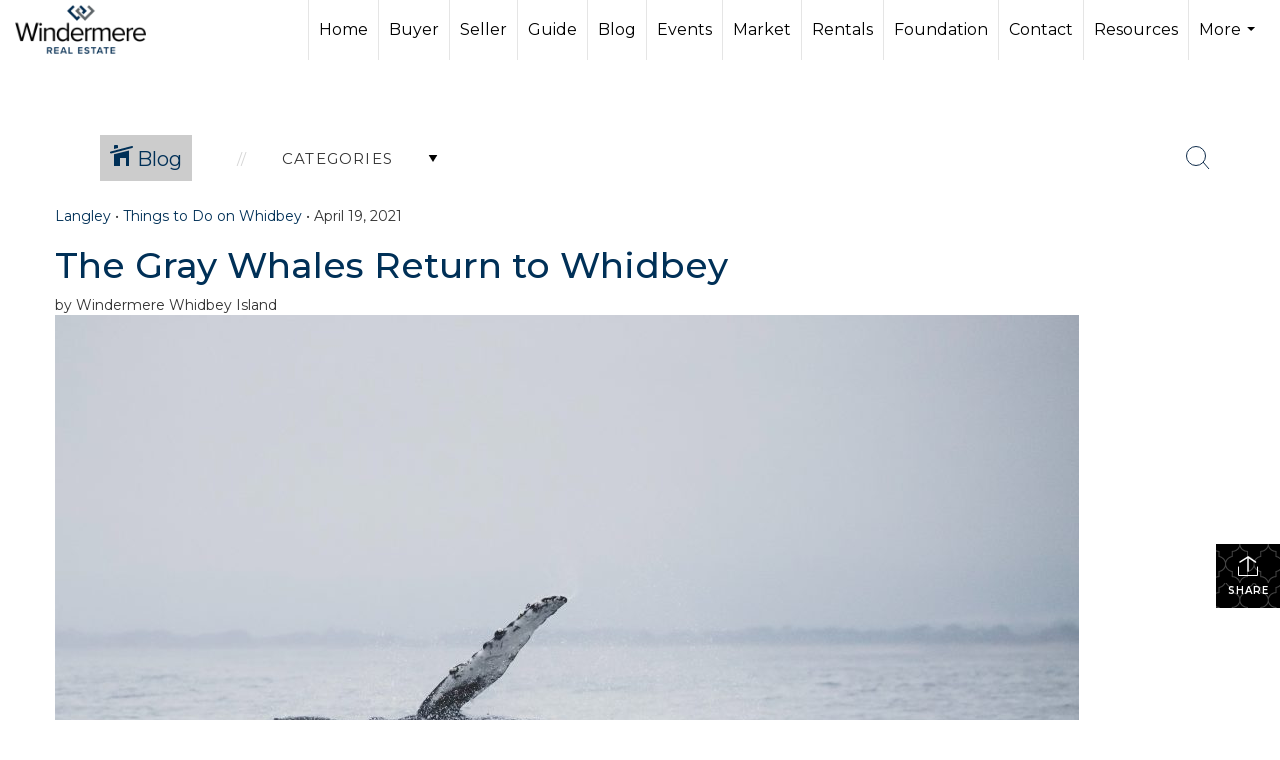

--- FILE ---
content_type: text/html; charset=utf-8
request_url: https://www.google.com/recaptcha/api2/anchor?ar=1&k=6LdmtrYUAAAAAAHk0DIYZUZov8ZzYGbtAIozmHtV&co=aHR0cHM6Ly93aW5kZXJtZXJld2hpZGJleWlzbGFuZC5jb206NDQz&hl=en&v=PoyoqOPhxBO7pBk68S4YbpHZ&size=invisible&anchor-ms=20000&execute-ms=30000&cb=gg40ex9mq0fp
body_size: 48650
content:
<!DOCTYPE HTML><html dir="ltr" lang="en"><head><meta http-equiv="Content-Type" content="text/html; charset=UTF-8">
<meta http-equiv="X-UA-Compatible" content="IE=edge">
<title>reCAPTCHA</title>
<style type="text/css">
/* cyrillic-ext */
@font-face {
  font-family: 'Roboto';
  font-style: normal;
  font-weight: 400;
  font-stretch: 100%;
  src: url(//fonts.gstatic.com/s/roboto/v48/KFO7CnqEu92Fr1ME7kSn66aGLdTylUAMa3GUBHMdazTgWw.woff2) format('woff2');
  unicode-range: U+0460-052F, U+1C80-1C8A, U+20B4, U+2DE0-2DFF, U+A640-A69F, U+FE2E-FE2F;
}
/* cyrillic */
@font-face {
  font-family: 'Roboto';
  font-style: normal;
  font-weight: 400;
  font-stretch: 100%;
  src: url(//fonts.gstatic.com/s/roboto/v48/KFO7CnqEu92Fr1ME7kSn66aGLdTylUAMa3iUBHMdazTgWw.woff2) format('woff2');
  unicode-range: U+0301, U+0400-045F, U+0490-0491, U+04B0-04B1, U+2116;
}
/* greek-ext */
@font-face {
  font-family: 'Roboto';
  font-style: normal;
  font-weight: 400;
  font-stretch: 100%;
  src: url(//fonts.gstatic.com/s/roboto/v48/KFO7CnqEu92Fr1ME7kSn66aGLdTylUAMa3CUBHMdazTgWw.woff2) format('woff2');
  unicode-range: U+1F00-1FFF;
}
/* greek */
@font-face {
  font-family: 'Roboto';
  font-style: normal;
  font-weight: 400;
  font-stretch: 100%;
  src: url(//fonts.gstatic.com/s/roboto/v48/KFO7CnqEu92Fr1ME7kSn66aGLdTylUAMa3-UBHMdazTgWw.woff2) format('woff2');
  unicode-range: U+0370-0377, U+037A-037F, U+0384-038A, U+038C, U+038E-03A1, U+03A3-03FF;
}
/* math */
@font-face {
  font-family: 'Roboto';
  font-style: normal;
  font-weight: 400;
  font-stretch: 100%;
  src: url(//fonts.gstatic.com/s/roboto/v48/KFO7CnqEu92Fr1ME7kSn66aGLdTylUAMawCUBHMdazTgWw.woff2) format('woff2');
  unicode-range: U+0302-0303, U+0305, U+0307-0308, U+0310, U+0312, U+0315, U+031A, U+0326-0327, U+032C, U+032F-0330, U+0332-0333, U+0338, U+033A, U+0346, U+034D, U+0391-03A1, U+03A3-03A9, U+03B1-03C9, U+03D1, U+03D5-03D6, U+03F0-03F1, U+03F4-03F5, U+2016-2017, U+2034-2038, U+203C, U+2040, U+2043, U+2047, U+2050, U+2057, U+205F, U+2070-2071, U+2074-208E, U+2090-209C, U+20D0-20DC, U+20E1, U+20E5-20EF, U+2100-2112, U+2114-2115, U+2117-2121, U+2123-214F, U+2190, U+2192, U+2194-21AE, U+21B0-21E5, U+21F1-21F2, U+21F4-2211, U+2213-2214, U+2216-22FF, U+2308-230B, U+2310, U+2319, U+231C-2321, U+2336-237A, U+237C, U+2395, U+239B-23B7, U+23D0, U+23DC-23E1, U+2474-2475, U+25AF, U+25B3, U+25B7, U+25BD, U+25C1, U+25CA, U+25CC, U+25FB, U+266D-266F, U+27C0-27FF, U+2900-2AFF, U+2B0E-2B11, U+2B30-2B4C, U+2BFE, U+3030, U+FF5B, U+FF5D, U+1D400-1D7FF, U+1EE00-1EEFF;
}
/* symbols */
@font-face {
  font-family: 'Roboto';
  font-style: normal;
  font-weight: 400;
  font-stretch: 100%;
  src: url(//fonts.gstatic.com/s/roboto/v48/KFO7CnqEu92Fr1ME7kSn66aGLdTylUAMaxKUBHMdazTgWw.woff2) format('woff2');
  unicode-range: U+0001-000C, U+000E-001F, U+007F-009F, U+20DD-20E0, U+20E2-20E4, U+2150-218F, U+2190, U+2192, U+2194-2199, U+21AF, U+21E6-21F0, U+21F3, U+2218-2219, U+2299, U+22C4-22C6, U+2300-243F, U+2440-244A, U+2460-24FF, U+25A0-27BF, U+2800-28FF, U+2921-2922, U+2981, U+29BF, U+29EB, U+2B00-2BFF, U+4DC0-4DFF, U+FFF9-FFFB, U+10140-1018E, U+10190-1019C, U+101A0, U+101D0-101FD, U+102E0-102FB, U+10E60-10E7E, U+1D2C0-1D2D3, U+1D2E0-1D37F, U+1F000-1F0FF, U+1F100-1F1AD, U+1F1E6-1F1FF, U+1F30D-1F30F, U+1F315, U+1F31C, U+1F31E, U+1F320-1F32C, U+1F336, U+1F378, U+1F37D, U+1F382, U+1F393-1F39F, U+1F3A7-1F3A8, U+1F3AC-1F3AF, U+1F3C2, U+1F3C4-1F3C6, U+1F3CA-1F3CE, U+1F3D4-1F3E0, U+1F3ED, U+1F3F1-1F3F3, U+1F3F5-1F3F7, U+1F408, U+1F415, U+1F41F, U+1F426, U+1F43F, U+1F441-1F442, U+1F444, U+1F446-1F449, U+1F44C-1F44E, U+1F453, U+1F46A, U+1F47D, U+1F4A3, U+1F4B0, U+1F4B3, U+1F4B9, U+1F4BB, U+1F4BF, U+1F4C8-1F4CB, U+1F4D6, U+1F4DA, U+1F4DF, U+1F4E3-1F4E6, U+1F4EA-1F4ED, U+1F4F7, U+1F4F9-1F4FB, U+1F4FD-1F4FE, U+1F503, U+1F507-1F50B, U+1F50D, U+1F512-1F513, U+1F53E-1F54A, U+1F54F-1F5FA, U+1F610, U+1F650-1F67F, U+1F687, U+1F68D, U+1F691, U+1F694, U+1F698, U+1F6AD, U+1F6B2, U+1F6B9-1F6BA, U+1F6BC, U+1F6C6-1F6CF, U+1F6D3-1F6D7, U+1F6E0-1F6EA, U+1F6F0-1F6F3, U+1F6F7-1F6FC, U+1F700-1F7FF, U+1F800-1F80B, U+1F810-1F847, U+1F850-1F859, U+1F860-1F887, U+1F890-1F8AD, U+1F8B0-1F8BB, U+1F8C0-1F8C1, U+1F900-1F90B, U+1F93B, U+1F946, U+1F984, U+1F996, U+1F9E9, U+1FA00-1FA6F, U+1FA70-1FA7C, U+1FA80-1FA89, U+1FA8F-1FAC6, U+1FACE-1FADC, U+1FADF-1FAE9, U+1FAF0-1FAF8, U+1FB00-1FBFF;
}
/* vietnamese */
@font-face {
  font-family: 'Roboto';
  font-style: normal;
  font-weight: 400;
  font-stretch: 100%;
  src: url(//fonts.gstatic.com/s/roboto/v48/KFO7CnqEu92Fr1ME7kSn66aGLdTylUAMa3OUBHMdazTgWw.woff2) format('woff2');
  unicode-range: U+0102-0103, U+0110-0111, U+0128-0129, U+0168-0169, U+01A0-01A1, U+01AF-01B0, U+0300-0301, U+0303-0304, U+0308-0309, U+0323, U+0329, U+1EA0-1EF9, U+20AB;
}
/* latin-ext */
@font-face {
  font-family: 'Roboto';
  font-style: normal;
  font-weight: 400;
  font-stretch: 100%;
  src: url(//fonts.gstatic.com/s/roboto/v48/KFO7CnqEu92Fr1ME7kSn66aGLdTylUAMa3KUBHMdazTgWw.woff2) format('woff2');
  unicode-range: U+0100-02BA, U+02BD-02C5, U+02C7-02CC, U+02CE-02D7, U+02DD-02FF, U+0304, U+0308, U+0329, U+1D00-1DBF, U+1E00-1E9F, U+1EF2-1EFF, U+2020, U+20A0-20AB, U+20AD-20C0, U+2113, U+2C60-2C7F, U+A720-A7FF;
}
/* latin */
@font-face {
  font-family: 'Roboto';
  font-style: normal;
  font-weight: 400;
  font-stretch: 100%;
  src: url(//fonts.gstatic.com/s/roboto/v48/KFO7CnqEu92Fr1ME7kSn66aGLdTylUAMa3yUBHMdazQ.woff2) format('woff2');
  unicode-range: U+0000-00FF, U+0131, U+0152-0153, U+02BB-02BC, U+02C6, U+02DA, U+02DC, U+0304, U+0308, U+0329, U+2000-206F, U+20AC, U+2122, U+2191, U+2193, U+2212, U+2215, U+FEFF, U+FFFD;
}
/* cyrillic-ext */
@font-face {
  font-family: 'Roboto';
  font-style: normal;
  font-weight: 500;
  font-stretch: 100%;
  src: url(//fonts.gstatic.com/s/roboto/v48/KFO7CnqEu92Fr1ME7kSn66aGLdTylUAMa3GUBHMdazTgWw.woff2) format('woff2');
  unicode-range: U+0460-052F, U+1C80-1C8A, U+20B4, U+2DE0-2DFF, U+A640-A69F, U+FE2E-FE2F;
}
/* cyrillic */
@font-face {
  font-family: 'Roboto';
  font-style: normal;
  font-weight: 500;
  font-stretch: 100%;
  src: url(//fonts.gstatic.com/s/roboto/v48/KFO7CnqEu92Fr1ME7kSn66aGLdTylUAMa3iUBHMdazTgWw.woff2) format('woff2');
  unicode-range: U+0301, U+0400-045F, U+0490-0491, U+04B0-04B1, U+2116;
}
/* greek-ext */
@font-face {
  font-family: 'Roboto';
  font-style: normal;
  font-weight: 500;
  font-stretch: 100%;
  src: url(//fonts.gstatic.com/s/roboto/v48/KFO7CnqEu92Fr1ME7kSn66aGLdTylUAMa3CUBHMdazTgWw.woff2) format('woff2');
  unicode-range: U+1F00-1FFF;
}
/* greek */
@font-face {
  font-family: 'Roboto';
  font-style: normal;
  font-weight: 500;
  font-stretch: 100%;
  src: url(//fonts.gstatic.com/s/roboto/v48/KFO7CnqEu92Fr1ME7kSn66aGLdTylUAMa3-UBHMdazTgWw.woff2) format('woff2');
  unicode-range: U+0370-0377, U+037A-037F, U+0384-038A, U+038C, U+038E-03A1, U+03A3-03FF;
}
/* math */
@font-face {
  font-family: 'Roboto';
  font-style: normal;
  font-weight: 500;
  font-stretch: 100%;
  src: url(//fonts.gstatic.com/s/roboto/v48/KFO7CnqEu92Fr1ME7kSn66aGLdTylUAMawCUBHMdazTgWw.woff2) format('woff2');
  unicode-range: U+0302-0303, U+0305, U+0307-0308, U+0310, U+0312, U+0315, U+031A, U+0326-0327, U+032C, U+032F-0330, U+0332-0333, U+0338, U+033A, U+0346, U+034D, U+0391-03A1, U+03A3-03A9, U+03B1-03C9, U+03D1, U+03D5-03D6, U+03F0-03F1, U+03F4-03F5, U+2016-2017, U+2034-2038, U+203C, U+2040, U+2043, U+2047, U+2050, U+2057, U+205F, U+2070-2071, U+2074-208E, U+2090-209C, U+20D0-20DC, U+20E1, U+20E5-20EF, U+2100-2112, U+2114-2115, U+2117-2121, U+2123-214F, U+2190, U+2192, U+2194-21AE, U+21B0-21E5, U+21F1-21F2, U+21F4-2211, U+2213-2214, U+2216-22FF, U+2308-230B, U+2310, U+2319, U+231C-2321, U+2336-237A, U+237C, U+2395, U+239B-23B7, U+23D0, U+23DC-23E1, U+2474-2475, U+25AF, U+25B3, U+25B7, U+25BD, U+25C1, U+25CA, U+25CC, U+25FB, U+266D-266F, U+27C0-27FF, U+2900-2AFF, U+2B0E-2B11, U+2B30-2B4C, U+2BFE, U+3030, U+FF5B, U+FF5D, U+1D400-1D7FF, U+1EE00-1EEFF;
}
/* symbols */
@font-face {
  font-family: 'Roboto';
  font-style: normal;
  font-weight: 500;
  font-stretch: 100%;
  src: url(//fonts.gstatic.com/s/roboto/v48/KFO7CnqEu92Fr1ME7kSn66aGLdTylUAMaxKUBHMdazTgWw.woff2) format('woff2');
  unicode-range: U+0001-000C, U+000E-001F, U+007F-009F, U+20DD-20E0, U+20E2-20E4, U+2150-218F, U+2190, U+2192, U+2194-2199, U+21AF, U+21E6-21F0, U+21F3, U+2218-2219, U+2299, U+22C4-22C6, U+2300-243F, U+2440-244A, U+2460-24FF, U+25A0-27BF, U+2800-28FF, U+2921-2922, U+2981, U+29BF, U+29EB, U+2B00-2BFF, U+4DC0-4DFF, U+FFF9-FFFB, U+10140-1018E, U+10190-1019C, U+101A0, U+101D0-101FD, U+102E0-102FB, U+10E60-10E7E, U+1D2C0-1D2D3, U+1D2E0-1D37F, U+1F000-1F0FF, U+1F100-1F1AD, U+1F1E6-1F1FF, U+1F30D-1F30F, U+1F315, U+1F31C, U+1F31E, U+1F320-1F32C, U+1F336, U+1F378, U+1F37D, U+1F382, U+1F393-1F39F, U+1F3A7-1F3A8, U+1F3AC-1F3AF, U+1F3C2, U+1F3C4-1F3C6, U+1F3CA-1F3CE, U+1F3D4-1F3E0, U+1F3ED, U+1F3F1-1F3F3, U+1F3F5-1F3F7, U+1F408, U+1F415, U+1F41F, U+1F426, U+1F43F, U+1F441-1F442, U+1F444, U+1F446-1F449, U+1F44C-1F44E, U+1F453, U+1F46A, U+1F47D, U+1F4A3, U+1F4B0, U+1F4B3, U+1F4B9, U+1F4BB, U+1F4BF, U+1F4C8-1F4CB, U+1F4D6, U+1F4DA, U+1F4DF, U+1F4E3-1F4E6, U+1F4EA-1F4ED, U+1F4F7, U+1F4F9-1F4FB, U+1F4FD-1F4FE, U+1F503, U+1F507-1F50B, U+1F50D, U+1F512-1F513, U+1F53E-1F54A, U+1F54F-1F5FA, U+1F610, U+1F650-1F67F, U+1F687, U+1F68D, U+1F691, U+1F694, U+1F698, U+1F6AD, U+1F6B2, U+1F6B9-1F6BA, U+1F6BC, U+1F6C6-1F6CF, U+1F6D3-1F6D7, U+1F6E0-1F6EA, U+1F6F0-1F6F3, U+1F6F7-1F6FC, U+1F700-1F7FF, U+1F800-1F80B, U+1F810-1F847, U+1F850-1F859, U+1F860-1F887, U+1F890-1F8AD, U+1F8B0-1F8BB, U+1F8C0-1F8C1, U+1F900-1F90B, U+1F93B, U+1F946, U+1F984, U+1F996, U+1F9E9, U+1FA00-1FA6F, U+1FA70-1FA7C, U+1FA80-1FA89, U+1FA8F-1FAC6, U+1FACE-1FADC, U+1FADF-1FAE9, U+1FAF0-1FAF8, U+1FB00-1FBFF;
}
/* vietnamese */
@font-face {
  font-family: 'Roboto';
  font-style: normal;
  font-weight: 500;
  font-stretch: 100%;
  src: url(//fonts.gstatic.com/s/roboto/v48/KFO7CnqEu92Fr1ME7kSn66aGLdTylUAMa3OUBHMdazTgWw.woff2) format('woff2');
  unicode-range: U+0102-0103, U+0110-0111, U+0128-0129, U+0168-0169, U+01A0-01A1, U+01AF-01B0, U+0300-0301, U+0303-0304, U+0308-0309, U+0323, U+0329, U+1EA0-1EF9, U+20AB;
}
/* latin-ext */
@font-face {
  font-family: 'Roboto';
  font-style: normal;
  font-weight: 500;
  font-stretch: 100%;
  src: url(//fonts.gstatic.com/s/roboto/v48/KFO7CnqEu92Fr1ME7kSn66aGLdTylUAMa3KUBHMdazTgWw.woff2) format('woff2');
  unicode-range: U+0100-02BA, U+02BD-02C5, U+02C7-02CC, U+02CE-02D7, U+02DD-02FF, U+0304, U+0308, U+0329, U+1D00-1DBF, U+1E00-1E9F, U+1EF2-1EFF, U+2020, U+20A0-20AB, U+20AD-20C0, U+2113, U+2C60-2C7F, U+A720-A7FF;
}
/* latin */
@font-face {
  font-family: 'Roboto';
  font-style: normal;
  font-weight: 500;
  font-stretch: 100%;
  src: url(//fonts.gstatic.com/s/roboto/v48/KFO7CnqEu92Fr1ME7kSn66aGLdTylUAMa3yUBHMdazQ.woff2) format('woff2');
  unicode-range: U+0000-00FF, U+0131, U+0152-0153, U+02BB-02BC, U+02C6, U+02DA, U+02DC, U+0304, U+0308, U+0329, U+2000-206F, U+20AC, U+2122, U+2191, U+2193, U+2212, U+2215, U+FEFF, U+FFFD;
}
/* cyrillic-ext */
@font-face {
  font-family: 'Roboto';
  font-style: normal;
  font-weight: 900;
  font-stretch: 100%;
  src: url(//fonts.gstatic.com/s/roboto/v48/KFO7CnqEu92Fr1ME7kSn66aGLdTylUAMa3GUBHMdazTgWw.woff2) format('woff2');
  unicode-range: U+0460-052F, U+1C80-1C8A, U+20B4, U+2DE0-2DFF, U+A640-A69F, U+FE2E-FE2F;
}
/* cyrillic */
@font-face {
  font-family: 'Roboto';
  font-style: normal;
  font-weight: 900;
  font-stretch: 100%;
  src: url(//fonts.gstatic.com/s/roboto/v48/KFO7CnqEu92Fr1ME7kSn66aGLdTylUAMa3iUBHMdazTgWw.woff2) format('woff2');
  unicode-range: U+0301, U+0400-045F, U+0490-0491, U+04B0-04B1, U+2116;
}
/* greek-ext */
@font-face {
  font-family: 'Roboto';
  font-style: normal;
  font-weight: 900;
  font-stretch: 100%;
  src: url(//fonts.gstatic.com/s/roboto/v48/KFO7CnqEu92Fr1ME7kSn66aGLdTylUAMa3CUBHMdazTgWw.woff2) format('woff2');
  unicode-range: U+1F00-1FFF;
}
/* greek */
@font-face {
  font-family: 'Roboto';
  font-style: normal;
  font-weight: 900;
  font-stretch: 100%;
  src: url(//fonts.gstatic.com/s/roboto/v48/KFO7CnqEu92Fr1ME7kSn66aGLdTylUAMa3-UBHMdazTgWw.woff2) format('woff2');
  unicode-range: U+0370-0377, U+037A-037F, U+0384-038A, U+038C, U+038E-03A1, U+03A3-03FF;
}
/* math */
@font-face {
  font-family: 'Roboto';
  font-style: normal;
  font-weight: 900;
  font-stretch: 100%;
  src: url(//fonts.gstatic.com/s/roboto/v48/KFO7CnqEu92Fr1ME7kSn66aGLdTylUAMawCUBHMdazTgWw.woff2) format('woff2');
  unicode-range: U+0302-0303, U+0305, U+0307-0308, U+0310, U+0312, U+0315, U+031A, U+0326-0327, U+032C, U+032F-0330, U+0332-0333, U+0338, U+033A, U+0346, U+034D, U+0391-03A1, U+03A3-03A9, U+03B1-03C9, U+03D1, U+03D5-03D6, U+03F0-03F1, U+03F4-03F5, U+2016-2017, U+2034-2038, U+203C, U+2040, U+2043, U+2047, U+2050, U+2057, U+205F, U+2070-2071, U+2074-208E, U+2090-209C, U+20D0-20DC, U+20E1, U+20E5-20EF, U+2100-2112, U+2114-2115, U+2117-2121, U+2123-214F, U+2190, U+2192, U+2194-21AE, U+21B0-21E5, U+21F1-21F2, U+21F4-2211, U+2213-2214, U+2216-22FF, U+2308-230B, U+2310, U+2319, U+231C-2321, U+2336-237A, U+237C, U+2395, U+239B-23B7, U+23D0, U+23DC-23E1, U+2474-2475, U+25AF, U+25B3, U+25B7, U+25BD, U+25C1, U+25CA, U+25CC, U+25FB, U+266D-266F, U+27C0-27FF, U+2900-2AFF, U+2B0E-2B11, U+2B30-2B4C, U+2BFE, U+3030, U+FF5B, U+FF5D, U+1D400-1D7FF, U+1EE00-1EEFF;
}
/* symbols */
@font-face {
  font-family: 'Roboto';
  font-style: normal;
  font-weight: 900;
  font-stretch: 100%;
  src: url(//fonts.gstatic.com/s/roboto/v48/KFO7CnqEu92Fr1ME7kSn66aGLdTylUAMaxKUBHMdazTgWw.woff2) format('woff2');
  unicode-range: U+0001-000C, U+000E-001F, U+007F-009F, U+20DD-20E0, U+20E2-20E4, U+2150-218F, U+2190, U+2192, U+2194-2199, U+21AF, U+21E6-21F0, U+21F3, U+2218-2219, U+2299, U+22C4-22C6, U+2300-243F, U+2440-244A, U+2460-24FF, U+25A0-27BF, U+2800-28FF, U+2921-2922, U+2981, U+29BF, U+29EB, U+2B00-2BFF, U+4DC0-4DFF, U+FFF9-FFFB, U+10140-1018E, U+10190-1019C, U+101A0, U+101D0-101FD, U+102E0-102FB, U+10E60-10E7E, U+1D2C0-1D2D3, U+1D2E0-1D37F, U+1F000-1F0FF, U+1F100-1F1AD, U+1F1E6-1F1FF, U+1F30D-1F30F, U+1F315, U+1F31C, U+1F31E, U+1F320-1F32C, U+1F336, U+1F378, U+1F37D, U+1F382, U+1F393-1F39F, U+1F3A7-1F3A8, U+1F3AC-1F3AF, U+1F3C2, U+1F3C4-1F3C6, U+1F3CA-1F3CE, U+1F3D4-1F3E0, U+1F3ED, U+1F3F1-1F3F3, U+1F3F5-1F3F7, U+1F408, U+1F415, U+1F41F, U+1F426, U+1F43F, U+1F441-1F442, U+1F444, U+1F446-1F449, U+1F44C-1F44E, U+1F453, U+1F46A, U+1F47D, U+1F4A3, U+1F4B0, U+1F4B3, U+1F4B9, U+1F4BB, U+1F4BF, U+1F4C8-1F4CB, U+1F4D6, U+1F4DA, U+1F4DF, U+1F4E3-1F4E6, U+1F4EA-1F4ED, U+1F4F7, U+1F4F9-1F4FB, U+1F4FD-1F4FE, U+1F503, U+1F507-1F50B, U+1F50D, U+1F512-1F513, U+1F53E-1F54A, U+1F54F-1F5FA, U+1F610, U+1F650-1F67F, U+1F687, U+1F68D, U+1F691, U+1F694, U+1F698, U+1F6AD, U+1F6B2, U+1F6B9-1F6BA, U+1F6BC, U+1F6C6-1F6CF, U+1F6D3-1F6D7, U+1F6E0-1F6EA, U+1F6F0-1F6F3, U+1F6F7-1F6FC, U+1F700-1F7FF, U+1F800-1F80B, U+1F810-1F847, U+1F850-1F859, U+1F860-1F887, U+1F890-1F8AD, U+1F8B0-1F8BB, U+1F8C0-1F8C1, U+1F900-1F90B, U+1F93B, U+1F946, U+1F984, U+1F996, U+1F9E9, U+1FA00-1FA6F, U+1FA70-1FA7C, U+1FA80-1FA89, U+1FA8F-1FAC6, U+1FACE-1FADC, U+1FADF-1FAE9, U+1FAF0-1FAF8, U+1FB00-1FBFF;
}
/* vietnamese */
@font-face {
  font-family: 'Roboto';
  font-style: normal;
  font-weight: 900;
  font-stretch: 100%;
  src: url(//fonts.gstatic.com/s/roboto/v48/KFO7CnqEu92Fr1ME7kSn66aGLdTylUAMa3OUBHMdazTgWw.woff2) format('woff2');
  unicode-range: U+0102-0103, U+0110-0111, U+0128-0129, U+0168-0169, U+01A0-01A1, U+01AF-01B0, U+0300-0301, U+0303-0304, U+0308-0309, U+0323, U+0329, U+1EA0-1EF9, U+20AB;
}
/* latin-ext */
@font-face {
  font-family: 'Roboto';
  font-style: normal;
  font-weight: 900;
  font-stretch: 100%;
  src: url(//fonts.gstatic.com/s/roboto/v48/KFO7CnqEu92Fr1ME7kSn66aGLdTylUAMa3KUBHMdazTgWw.woff2) format('woff2');
  unicode-range: U+0100-02BA, U+02BD-02C5, U+02C7-02CC, U+02CE-02D7, U+02DD-02FF, U+0304, U+0308, U+0329, U+1D00-1DBF, U+1E00-1E9F, U+1EF2-1EFF, U+2020, U+20A0-20AB, U+20AD-20C0, U+2113, U+2C60-2C7F, U+A720-A7FF;
}
/* latin */
@font-face {
  font-family: 'Roboto';
  font-style: normal;
  font-weight: 900;
  font-stretch: 100%;
  src: url(//fonts.gstatic.com/s/roboto/v48/KFO7CnqEu92Fr1ME7kSn66aGLdTylUAMa3yUBHMdazQ.woff2) format('woff2');
  unicode-range: U+0000-00FF, U+0131, U+0152-0153, U+02BB-02BC, U+02C6, U+02DA, U+02DC, U+0304, U+0308, U+0329, U+2000-206F, U+20AC, U+2122, U+2191, U+2193, U+2212, U+2215, U+FEFF, U+FFFD;
}

</style>
<link rel="stylesheet" type="text/css" href="https://www.gstatic.com/recaptcha/releases/PoyoqOPhxBO7pBk68S4YbpHZ/styles__ltr.css">
<script nonce="yPdzo2lCRuMLea_kyysTLQ" type="text/javascript">window['__recaptcha_api'] = 'https://www.google.com/recaptcha/api2/';</script>
<script type="text/javascript" src="https://www.gstatic.com/recaptcha/releases/PoyoqOPhxBO7pBk68S4YbpHZ/recaptcha__en.js" nonce="yPdzo2lCRuMLea_kyysTLQ">
      
    </script></head>
<body><div id="rc-anchor-alert" class="rc-anchor-alert"></div>
<input type="hidden" id="recaptcha-token" value="[base64]">
<script type="text/javascript" nonce="yPdzo2lCRuMLea_kyysTLQ">
      recaptcha.anchor.Main.init("[\x22ainput\x22,[\x22bgdata\x22,\x22\x22,\[base64]/[base64]/[base64]/KE4oMTI0LHYsdi5HKSxMWihsLHYpKTpOKDEyNCx2LGwpLFYpLHYpLFQpKSxGKDE3MSx2KX0scjc9ZnVuY3Rpb24obCl7cmV0dXJuIGx9LEM9ZnVuY3Rpb24obCxWLHYpe04odixsLFYpLFZbYWtdPTI3OTZ9LG49ZnVuY3Rpb24obCxWKXtWLlg9KChWLlg/[base64]/[base64]/[base64]/[base64]/[base64]/[base64]/[base64]/[base64]/[base64]/[base64]/[base64]\\u003d\x22,\[base64]\\u003d\\u003d\x22,\x22wpoUeMKKM0deNsOVCMKIVMK9wqxZwpxpfcODDnNVwoXCmcOIwp/DojhzW33CmxZpOsKJVnnCj1fDvFTCuMK8QcOsw4/CjcOaZ8O/e0zCosOWwrRZw74IaMO2woXDuDXCjcKncAFiwo4Bwr3CtBzDrijCgQsfwrNBKQ/CrcOHwqrDtMKebcOIwqbCth3DvCJ9bwTCvhsNa1pwwr3CpcOEJMKGw6Ycw7nCvHnCtMOREVTCq8OGwobCnFgnw69DwrPCslPDpMORwqI/wogyBiXDnjfCm8K/w5Egw5TCo8K9wr7ChcK+GBg2wr3DlgJhG1PCv8K9N8OSIsKhwpl8WMK0BsKTwr8ED2phEDtuwp7DoljCkWQMAMOvdmHDg8KiOkDCk8KoKcOgw6ppHE/Cpj5seB7DqHBkwrNKwofDr00mw5QULMKhTl4XD8OXw4QpwrJMWh50GMO/[base64]/G8KFKiDCv159wqM0asKPE8KywrQTw4vDv8O4dcOeMcOQD2kqw7/DscKDWVV1XcKAwqESwp/DvyDDpH/[base64]/ClsKjVcK3OMOxRsOiwq4Yw63DgXRKw6A3XMOQw4LDi8OLdhYyw7PClMO7fMKjY143wrt8asOOwq5iHsKjFMOWwqAfw5zCqmERL8KPJMKqPn/DlMOcZcO8w77CogErLn93OFgmOA0sw6rDqB1hZsOqw4vDi8OGw7DDrMOIa8ObwqvDscOiw5bDiRJueMO5dwjDq8Orw4gAw5/DusOyMMKOZwXDkzzConRjw4PCo8KDw7B2D3EqH8OTKFzCiMOTw7/[base64]/[base64]/CmsK/woBpC8O+wo3Dh8KAEj7CqVLDncOLRsOMJcOYwrXDrsKiVhJbf1LCm3YNE8O5VcKXaXoUVWsWw6t1wqvCk8OieDswGcK+wqrDgMKbL8O5wpnDmsKWJUfDlGFVw44WL2Fww5paw4rDo8K/[base64]/Ch0PDsnEpLhXDmcOKw5MDw6TDqGrCqsO/U8KnG8Kcw6bDh8Oew7JQwrTChx7Ct8Kdw6/CiEPCv8OoBMOzPsOUQC7CrMK4UsK6EHx2woZkw4PDsnjDv8O6w4JswpIGe3Ncw5zDiMOdw4nDq8OdwpzDuMKEw6oWwqZFE8KfZsOzw5/CisKow5PDmsKCwqEdw57DqA1oS0QHfMOUw5UZw4DClnLDkDnDicO3wrjDkjnCoMOswrBQw6nDvmHDhiw9w4Z/JsKHSsKdUmnDpMKMwqg6HcKnaQc+PcKTwrx8w7XCvH7DlcOOw5gICkoNw6k2b2xgw595V8OUGUXDmsKDZ0jCnsK8KMKdFTPCgSzCusOWw6nCi8K5LS5Zw593wq1HG1lCB8OIOMKawo3CsMOeC0fDucOhwpUJwq4Zw4Z/wp3Cn8K8TMO9w6zDukLCn0LChsK2CMKAMxoEw4bDgcKTwrDCjBtiw6/CjsKnw4ocMcOXN8OeDsO6AC5YR8Ohw4XCp2gOS8OpblgCdSXCi0XDlcKnOmRFw5vDjkJ0woReMAzDhwJhw4rCvwjCqws2aHYRw4LCk14nc8OWwrtXwp/DiRlYw7jDmgktSMOjU8OMEcKrG8KAYn7Dpgd5w7vCoTvDuhNjZsKRw7ULw4/DhsOZVcKPHiPDlsK3S8Ome8O5w7DDrMKpaTJDV8Kqw4XCn1rDiCFXwoNsQcK4w4fDt8OeGTxdfMOHw6fCrXsSccOyw5TCo3zDnsOcw7xHeUN9wrXDuEvCksOgwqd6worDosKUwq/Don5fcXbClMKxEsKkwpfDscK5wrU5w4DDtsK/P2jDlcKcex7DhsKYejfCqQDCgsObdwvCsTnDhcK4w4J8YcOMQMKCNsKeOx/DoMO2asO8FMOHbMKVwpjDr8KreRVRw4/DjMOfVkLDtcOeNcKoecOXwodkwotEasKMw5bDicOtbsOvLT7Cnl7Cs8OmwpAJw4V6w7Bww53CmH/Ds3XCrxLChBPDusOze8OWwo/[base64]/ClMOpIEwuwodHR8Kow6DCr8OBw7LCqsO9w6fDlcOTIsOqwqAowrHCg2bDrsOYZcO2T8OFUV3ChGFVwqY3fMO+w7LDrW1uw7gQHcKDUijDtcOtwp1GwpHCjDM3w5rCigBmw4zDq2Euwo8dwrp4Nk/DkcK+AsOtw6YWwoHCjcKlw7TCiGPDuMKlS8KuwrPCl8KmWMKlwqPCgzPCm8OqMlHCv04uWsKgwp7Cq8KucDBdw6IdwqEWQScESsOUw4bDqcK/[base64]/[base64]/[base64]/[base64]/Cj0vCtDfDn8KNZjjDixxDKw3DmMK0bwINSg/Dt8OzVjdVY8K5w5pVHcOiw57ClhfDiWFuw7osA0k9wpU7ZSDDtCPCkXHCvcOTwrHDgTQ7CXDCl1INw5XCgcKka09EOnHCtw0vZ8Orwo/ClRXDtyTCn8OLw63Dsg/Ckx7CkcOWwojCosKsEMO/w7hwAV0oZUPCsHjCgW5sw63DpcO9WhpnK8OYwo7CoB3CszdJwo/Dq3ROScKeAV/[base64]/Cqxxvw7LCu8KWwqtmaEZzwpLDgBvCpSViw6XDkV/Dsjdew6nDsg3Cl2kGw4XCpjnDnsOxKsODV8K4wrbCsRPCkcO5HcO/dl5OwozDsULCn8KIwr/Dm8OHQcOXwovDh1VFEMOZw6nDm8KZdcO9wqfCqMOjMcKOwrNSw5BSQBJAecO/[base64]/[base64]/DumbCvwZBbMOzw6pKIxAIwpDCvcObOknDsk0gOyJKbMOjfcKSwo/DjcOww7YwI8ONwrbDrsOVwqkuC0kyYcKTw7BzRcKKLx/Cn3/Dp1sLWcOZw4bChH4FaiMswrfDm0sswp3Dn1MVaiZeNMO+BCEfw47DtkTChMKPRcKAw7vCpmQIwoRxf1EPdj/CucOEw6lAwpbDpcOAI0tnRcKtRijCmUzDm8KrZR1JCmjDnMKICxItdBYBw6FCw7rDlybDrsKCB8O7fRXDscOJBjrDiMKDGiMzw5TCpk/DjcOCw6vDncKswoxow5fDqsKLYCDDkUnCjHgrwqkPwrPCoB1lw4vCoRnCmhhIw4rDjz0ZMsOVw7HCkCfCgWFpwpAaw7vChcK+w7NBIl1zEMK0AMKXHsOcwqZowrnCkcKowoEsDQMFHsKfHg4kOXASwpnDlCzClDNgRSUTw4TCryd1w5bCsWsdw4/CgyHDicKufMKlAH9IwrrCosKmw6PCk8OBw4LCvcOcw4XDksOcwpHCl1PClV0ww4AxwozDtH7Cv8OvG01xVxAqw6Y/O3Ziwr00I8OqI2RXTXHCrsKcw6PDjcK7wqtwwrUmwoNiW3/DhWLClcKEUz49wrVTW8O2VcKuwrEdasO9w5dyw69lXGU6w6x+w7MGXMKFHEHCtG7ClQV8wr/DgcOAwrnDn8KXw6XDjVrCrl7DtcOeU8K1w7rDhcKVBcKVwrHCsgxhw7YcPcKKwowFwptQw5HCrMKmMMKuwp5LwpUATTTDrsOuwoHDgx8Dw4/Cg8K7CsOQwqkawp/DvXrDqsK5woHCocKYLjzDhSXDl8Oxwro5wqbDp8KEwqFXw7oLAmfDlnbCn1zCmcO4HMK1w5oLCAvDjMODw7wNfxLDgMKQw4DDnSfCnsKcwoLDgsOAKFl0WMKcNA/CrsOkw68eKsKtw61Fwq4Xw7/[base64]/[base64]/DrxA4w40pw5JjRMKOEBTDgMKeRMKrwpnDisKTwr5lXDzCvHXDtmgbwpgvw5TCs8KOXXDDrMOvHmvDkMOgRMKiew/Cuy9ew7xMwp3CiTgWN8OYbhk1w4cEZMKYwrDDoUjCiAbDkDzCnMKIwrnDkMKHc8O3Wm0sw5xEUkxFbMKgeUnCpcOYE8KPw4BFKh/DuBcebEfDtMKnw64wasKQZi9Rw5x0wpcWw7E2w7/[base64]/w4p5KMOYbzk9cXwNV8KJRcOhwq46w5cnwotxQ8OYa8K9fcOEfXnCihVLw7NAwozCksKTbBRJK8KcwpYqb3nCsnDCggTCpCJcAn7CtwEfUsKyJcKPeUrClMKXwrfCnGHDkcOzw6FpdBEKwrpxw73CoGdAw6LDnEMEfyXDtcK4LTR1woZgwqR8w6/[base64]/CocOzwocRw7XDv8Ouw6PCnXXCpMOgw5kaMjvDicOWTjVlDcKdwp86w7p0IgtAwrkuwrxXeyPDixAvDcK5FsOTfcKdwpo/w7Y/wo7DpSJvXUrDnFkQw7dFDCNIL8KBw6jCsRQWeV/[base64]/DhcOxKcOQEnp9wrNpw6kiZVEswplRw7nDhRkawoNYWcKRwrjCicKrw41OZ8O+EhdDwrl2fMO+w4nClAnDqmN+Kz1+w6c8wo/DhsK2wpLDkMKyw6bDucKhUcOHwpzCp3cwPMKQT8Kcw71YwozDvsKMXnfDr8OzHA7CtsKhfMKqDGR5w5PCjxzDhGnDnsKfw5fDqsKkVlZvLsOKw4ogQAhYwonDsyczRMKTw6fCnMKgFW3DhRl6bzHCtyzDn8KfwqHCnwHCssKBw4XCrkXCgD/CqG8OWsKuNnw6A23DqSdWU20Mw7HCm8OjCWlGXhXCj8O6wqoHBnUeVEPCksOlwprDjMK1w7vDswPDgsOFwprCpQ0nw5vDr8OkwpHDtcOTFCHCm8KDwqoywrsOwr/DmsO8w4Qvw6h0AgBFFMO3CS/[base64]/DsH4Ow6LDj8KyNwM8w4TDoCrDkHIVwo96wqnDtU1rOg/CvjPDgRprdiHCiQ/DpgjCvhPCg1YOGScYJGrDt1w1VUxlwqFmRcKaf1cZHEjDs2ZLwoV5ZcO6e8OWV1tOScOlw4PCtUY+K8KyQsOjNMOUw5Y4w7tNw7DCqVA/wrNuwqXDhyfCkcOsCXHCqxgtw6PCu8OZwphnwq57w49OTMKgwolrwrbDj33Dvwk+fT0twrTCq8KOf8OpfMO9Y8O+w5vDsFnCgn7CjsKpV2kgQVbCvGV0NsKjKTViJcKrPMKCa00HMC0qCcK4w6QAw6RxwqHDpcKMOMOhwrs1w4fDr2V/w7pMc8OjwqUdR04vwoEubMO7w7ZxF8KlwpnDjcOsw5MAwqsywqp2fXYFcsOxwo8lEcKiwqLDr8OAw5B6J8OlJTMRw4kTHMK7w6vDigU0wo/DgkkhwqMWwpXDmMOnwo7ChMKMw6LDonwzwp3ChBQ6dCPClMKyw5IxElhtLGrCigrCl2x9wqhxwrjDiSF5wrTCrnfDmkjCk8KaQBrDvkDDrR07JDfCrMOzaGp5wqLDngvDl0jDiAxYwoTDkMOgwojDjxcnw6sxS8O5J8Oxw7rCq8OCUcOia8OmwojDpsKRLcO/[base64]/wqFQNVIBw6N6fsODwod6w5k8Xn4uw643eAfCmMOeJjp2w7jDuWjDksOEwoHCqsKTwqzDgMKGNcObRsKbwpUGK11vKyHCtsKxE8KIWsKtfcOzw6zCgwXDmTzDpAsBZEB6Q8KUcBDDsD/DnlnChMO+I8Otc8O4wowYCAzCocO4wpvCu8KYOsOowqNEwpnCgHbCkwIBBS1bw6vDt8O5w73DmcKgwopnwoBMHMKZBHzCucK0w6Y/w7LCkW7Cj2U8w47DhVFGfMKbw6nCr1pUwqQQJMKIw6xXInJyeAEeW8K6eiENRsOxwpUFTXc8w5p3wrHDssKON8OsworDiyTDlsOKLMKzw7IMbsKBwp1dwrkDJsO0bsO9EmrCjDHCiQbCucKIO8OLwqYCJ8Oow60/[base64]/[base64]/[base64]/CjMKiw68ScwVxwqLDgVzCgMKZentvWn3CkAnCkCUBPg9tw5/[base64]/DjEDDjMKqDmDDiRbCkyTDnhM4wrNcw55kw6PCizZdw7vDomMKw5jCpiTCiWjCsiLDlsKkw5Irw4rDpMKyPjHCiinDhBlCUX7DosOmw6vCjsOyJMOew659wpPCmg4pw4bCml9zScKMwoPCrMKkAcK9woRpw5/DmMObH8OGwqvCqgLDhMKMGWNeEz19w5rCoxDCjcK+wqV5w4LCkcKSwoTCucKvw5MGGyYYwrAuwr5VJAUSBcKCcUnCgTl/[base64]/CtsKrGn/DssOnfMKlw5LCqAzCisKnIXB0wo5PwqnDhcKUwrw2ScK5NFHDqMKDwpfCsX3Ds8KRR8OLwo8CdQMcUiUpOmFBwpbDjcOpfEdMw6fDlxIcwoZWZMKEw6rCp8KGw6DCnEgCfA4SbGgMD25Owr3DrCgSXsOVw5Egw5zDnzpzfMOvD8KPfcKbwrTCjsObQWpbUw/DpGclasOYBX7DmxkYwrPDr8OIS8KgwqDDgmrCoMKxwpBCwrA9esKNw6DDs8Oew65Pw7DDosKewqfDvQ7CuyDDqWTCgcKWw6XDphjCicOuwrnDu8K8H2kUw4JDw7hfT8OeNw3Dl8KTeSrDqcOvd2/Cm0TDkMKyCMK6YVkIwo/Cs2Mxw6ouwp8Zwq/CrnTCh8KVMsOwwpohWhFMM8ODWsO2AnrCkyMVw48YP2BPwqnDqsKfbH7DvWPCn8KvKXbDlsOLMgtQFcKww63CogMAw73DhMK0wp3ChW91CMOzZTxAagMgwqEcQ2B1YsKAw7kVM0pofUnDu8KfwqzDmsO5w40ndignw5PDj3/Ch0bCmsORwpRiJsOgHm9uw7pdOsKFwqILMMObw74iwpvDmFTCj8O4EMO9UcKAFMKXfsKYdMO/wrI+BiHDgWjDoyxSw4VwwoQEfmQiLcOYY8ODFMKTbcOcLMKQworCgGnCpcOkwpU+TsKiGsKFwoU/[base64]/Cpj5WXBUqw5vDnsOawonDv3LCqjYYCMOFRgk3w5/DtQVZw7HCpjzCriwywpzDsD0VPDrDpENQwojDol/CvMO4wqsZVsKswq5KeyvDoWDDlWBEMcKcw60xUcOZHRgwHDtnEjrCp0B9JMORPcO5w7YNAi0gw7clwpHCp0AHE8O0aMO3ZG7DkQd2UMOnw6PCosK5OsOvw75cw47CsAE+OQgyTMOHYFrCm8OcwolZPcO7w7gQCmdgwoPDncO6w7/CrcKgJsOyw5gtXsObw7/DhiDDvMKzSMK7wp00w6vDpGUWMD3CmsOFFUhqB8O4AjwTARHDoSLDhsOcw5PDiQUSPzswNirCssO1QcKtOREawp9KCMODw7FIJMOnGsKqwrYaA2dXwq3DssO7GR7DmMKZw412w6TDpcKbw6jDvErDmsO/wrMGFMKwXnrCkcK/w4fCiTJzB8KNw7hxwobCtzlJw5LDgsKLw4HCncKMw6UEw63CosOowrlaDkBCIFseVFXCpTN1Q1sMZncXwr4twp0YbMO5wpotKT3DvcO7BcKVwoEgw645w4/CmMKxawtMcG7DjlY6wr7DnUYhw4fDnMKVYMKXMzzDnMOXfnnDk2kqZU7DgsODw4U2Z8OwwqAcw6Jtwropw4LDocKtfMO/wpU+w40cb8OQO8Kow4TDosKEAG52w6vChGwzY0xifsKjbyVFwrjDol7ClApgVsKXVMK/cQjCrkvDlMOAw7vCjMO9wr4/IkbCjSR7wppBRRAWN8OWS15JNnjDj29FRRIEEXw+a3IubErDtRdWecKpw48JwrfCvcOHU8OZw74xwrsgX0HCuMOnwrV6GifCuDhEwqHDj8KkUMOew5FkV8KQwrnCrsK2w57DnD3CmcK2w4R4RirDqMK7QcKbA8KcQwp0OwYSBDXCv8K/[base64]/DksOzKSLDsCQtw5/DgDTCgcOXJzRlw7nCusO5w4wYw7MyJHJvVDtzKcKdw4sfw7kaw5LDsTZNw65cwqhCw4JCw5DCkcOkJ8KcE1R/W8KawrZgbcOPw6vDr8Kqw6NwEsODw59SJnxyccOsNxvCisKKw7NOw55SwoHDusODB8OdXl/Dl8K+w6t9BMK/QjhjRcK2ZixTGWtgK8KfdHjDgxjCpQRdM3LClWsuwpJxwqEtw7TCjcO2wqfCqcKkPcKRMErDplfDoR4pF8KdXMKjbRYew7fDlXZYecKaw41MwpoTwqVywp0Xw6HDhcOpfsKNUsOUK04kwrF6w6UEw6LDl1YPADHDmgdgGFBgwqJ/[base64]/DkgMDwrUiwr3CqknDssOFwqE2wojDuTfDvBjDikFDesO/EmnCkQvDsj7CscO2wrsZw6LCgMOtJy7DqDdow6ReScK1CE3Dvz97GHPDhcKMTllBwqZvwotYwqgPwrhhQcK1VcO0w4EYw5cVCsKyQsO6wooWw6LDoWoCwplLw4nChMKiw67CswJHw5XCpsOtBsKDw5rCocOzw7QbFxIzXsKIR8ODNVAFwoZFUMOzwq/DikwvJQ3DhMKtwpBdacKfQmbCtsKPMF8pwql5w6bCk3rCjFQTO0vCuMO9I8Kmwr9fNyt/GSMFYMKwwrt0O8OZbMKARDx0w7/Dm8Kdwos/GmTCqQ7CoMK2BSx+QcOvJhrCnEvDrWdxb2E5w6jCr8KkwpnCgV/CpMOqwpB0AsK8w6LCnGPCmcKQZ8OZw4AEKMKSwrDDuw7DoxzCkMKRwpHCgAPCsMK7QsOlwrTDl281A8KNwpthZ8OFeC5mbcKnw6lvwp5yw6LCkVUDwofCjW5CU3UHH8K0JgovDx7Dm3NUTTNpO20yQzXDlxDDkQ7Dhh7CscKwcT7Drz/CqV1rw5LCmykMwpoXw6zDq3LCqX9dVwnCgE4PwobDqlrDuMO+VzvDoS5owqxjc23Ch8K1w5Z9w5vCpwQMOh0JwqsYfcOwHVPCmsOpw7Y3WcKSOMKVw5sMwp5PwqJmw4rCuMKHFBPCvQLCocOOeMKYwqU/w5HCjcKfw5vDjBfCs3DDrxETKcKewpo1w50Rw6B6VMObW8Oqwr/Cn8O1GDfCqUXCkcOFw6fCsXbCg8KRwq54wrV1wo8+wo9OXMOTd2XCicOVQ2VONsKRw7JbJXc9w54yworDk2lPX8KNwqkpw7deLcOnd8Kiwr/Dv8OjTFHCuyzCn2XDh8OEPMK2wrk/Ej3CijTChsOIwr7CjsKow6XCll7DtMONw4fDq8OqwqjCqMK9McOUTl4EazbCp8OYwpjDgEN/BwtAHcKfBiQCw6zDgBrDt8KBwqPCtsOowqHDgjvDj1xTwqDCsUXDj2sVw7nDjMKLW8KWw7jCk8KywpxNw49fwozDiUcKw5hUwpdRe8OSw6bDpcO/a8KqwrvCpSzClcKiwrjCh8K3VlTCo8OAw4YZw4EYw4Epw4Q/wqbDrUnCtcKvw67Do8KHw67DscONw7Fpwo3Dhg3CjGtcwr3Dii3DhsOmBhxpeCLDkn/[base64]/DrCAhamESwrfCjzQywpfDrMOYw4RkNcO7w5AOw7LCpMKxwpNxwqAqaVhdKsOXw7dqwo1eaE/Du8KGISQew7Q3ClHCk8O2w6FQO8KvworDl3cXwoxww6XCplbDtX1BwpPDmDUeK2pNHVBAX8Kxwq4sw5I5bsKpwqQOwp4bZxPDjcO7w5Jhw7wnBcKuw4XCgzRUwr/CpU7CnwYMPEMSwr0GGcKyX8Kdw4ciwqwgcsK5wq/CnDjCghvCkcObw7jCp8OPdgzDoQbCiQQvwrZZw6EeLQoewr/DrcKmJ38oTcOpw7MsClYOwqF/Dx/[base64]/DmsO5VcKlw4VlOG8GCcOVw50RAcKbwq3Dr8KPDsO/PXN2wo7DsSjDrcOlPHvCtMOfSTInwr/DkSLDugPDlCA1wp1Qw50fw41rw6fCohzCoHDDhzRAw5MGw4oyw5PDuMK1wqbCscO+Pm/DsMKsZjUBwrJhwpZ9wpdZw6sLB05Vw5XCksOcw4/CicKnwrVIWG1wwqBzcwzCvsOVwonCj8KNwr9Dw7c5GksOD3F7SH5Ow55iwrzCq8K5w5HCjCbDlMOnw6PDvndNw7Nxw69ew7DDjWDDo8OVw7nDuMOAwrLCu0cZUsKhEsK1w6dXX8Kbw6TDkMOrFsOuU8KQwobCiCQ+w5NxwqLDu8KZCMO/[base64]/DqRg1RTBQwo3Do8Oswolcw4bDu2LClzTDonEdworCtU3DlTDDmF0jwpAueHwFwqXCmQbCmcOnwoHCnSbDk8KXFsKzIMKSw7UuR3A5w5dnwpEsaw/Cp1LCnV/CjQHDqzDCsMKzdMOHw44xwqnDnl3Dk8OmwrN2w5DDr8OTCSJtDsOFOsOawpgNwqY0w7cnE0PCnELDncOIWF/CksOuTRZAw6duNcK/w5Qqwo1tIUw+w77DtSjDrjPCoMOTPcOfI2zCgyxtVMKbw7vDmcOuwqLDmDJJPVHDt3TDj8Ouw7PDqnjCpgPCicOZXjPDrmnDs1HDrybDqGbDmcKcwpg0Q8KTW3nCkl95GD3Cr8KOw6EBwrQxScOvwpI8wrLCuMOHw5IDwp3DpsKmw6DClEjDnCUswo/Drg/CiQEQZXV3NF4fwpYmbcKiwrhRw4xlwp7CvhXDiCx6KC9Iw6nCoMOtMS0GwozDlsKXw6LCgMOXOmjCu8KCbXvCozDDmkPDtMO8w6zCiAZcwosQcDhXAMKRAW7Djlsgf1fDgcKSwr7DvcK/cyHDkcOnw49vBcKLw6fCv8OGw7TCr8OzWsOEwpBYw4spwrzCnsOsw6TCu8Kywr3DocOTwrfCnwE9BzrCtsKLTcKTNxRvwrZNw6LCqsKbw5fClCrDg8KGw57DqkFkdkUTDA/Cmm/[base64]/Cq0jDhgTDgcOjFsKfA31FM8ONw7bDnMKdwoMGw4fDpsO0d8OGw6ldwp0Ya3/ClcKow5JjbAdtwpB+KwXDsQLCqxjCvDlFw6dXcsKBwqTCuDpbwr1MEVnDryjCs8KgG24nw74MacKCwoA1B8K+w44TAGXCvlPDqQVzwqrCqcKhw6k/w4BKKgLDqsOgw5/[base64]/w7jCsidtwotpDDRSUMOHCsKgw60yC8KYFQUxwpMDdsO1w68ARMOMw7dlw68kWyDDhMOGw54hMcKcw5pWWsOxbzzCmQ/Cjn7ChSzCrAbCvQJBUMOTc8OKw40mYzgaGMO+wpzDrTZxe8KTw75mJcKdLcOHwr4iwrMFwoAHw4HDjlrCqsKkO8KxEcO0OC7DtcKqw6VlDHPCg25Pw6Vxw6HDgFwew6oAYUUaY0XDlRgVGMOQIcKEw7dSY8O+w7HCucOGwrIBBSTCnsOKw5rDs8K/esKcJQ09bVMgw7ciw7E0wrhewpzCokLCpMK3w4xxwohcW8KOEAvCq2pwwpbCisKnwpvCuSDCgX4zc8K5ZsKJJcO7ScKmAVTCoA8oEQ4dSk3DkRNQwqzCkcOpQsK7w7IrZMOFMcKPJsOAYFJOHAkeEjzDnXcMwqR/w5jDgUMrSMKjw47DiMOrMMKew6liNmcIMcO4wrHCmhvDuzHCksOzZ0xUwoE3wptlWcKpdxTCqsOtwq3CujfCmBlhwpbDtxrDkn/Cm0Z8wrXDi8K7wqEOw7hWf8KYcj/CrsK9HsOrwpvDuhQdw5/[base64]/[base64]/[base64]/DsOPw5nCn8KAK2vDnMKawpbDmsKQwoR2w6NxMcKOwoTCm8OAw53DkEXDosOedClddF7DhMOIwr0kBRoWwoLDtFkoWMKuw64JbcKpQXnCkjHCiX/Dg04XLBjDhMK1w6JUDcKhGTTDuMOhNmNmw43DsMKWwpzCn2rDhVEPw7ISe8KVAsOgdWYOwrHCpSfDhsO7Nj/[base64]/[base64]/Cm8Onw6/DswvDlcKQByIRwplDwpo5YMOvw7F5WmbDngFUwqpcXMOYWCnDoBfCj2rChGZiX8K4FMKSLMOzAsKCNsOEw7MwNyh5Oz3CvsOvZi/Dp8Kjw5nDuwvDmcOlw68gdQLDrnbCtHBmwpMGeMKJB8Oewr98XW5HTsKIwptzPsO0WzjDmWPDhjEkKRsmf8K4wqB/eMK4woJKwrFtw6DCqVB/wr1QWy3DvsOudcO1MwjDvw1tPlPDq0HCrcOOaMOvHxYLRXXDlMO/wp3DtXzCuzAyw7nCtg/CssOOw6DCrsOeS8OvwpnDjcO5ERRsZ8KTw6rDukFXw43DiWvDlsKScXTDqlVId2EPw4vCr07Cq8K5wpzDtEFUwo5jw7czwqowXH/DiE3Do8Kuw4fCscKBR8KhZER/ZBDDpsKqBgvDh2kLwonCiFBTw7AVQllOcgB+wofCqsKoDwsswpfCr3Fmw6YAw5rCoMOxYQrDv8Kqwp7CgUzDjxlBw4XDj8OAOsKTwrbCgMKIwo5dwp9bBMOHBcKGY8OLwprDgsKiw7/DgBbCtjDDvMOGXcK5w7TCscKLe8OKwpkIHBfCmBPDiUtWwqjCuQlnwqLDq8ORCsOrecOKLyzDjG/CsMOGFcOQwoliw5XCqsK1wofDqxM+BcOMDAHCt3rCiX3CoEHDjEoKw7c2GsK1w6jDp8KzwolJenrCsnFHE3rDoMOjccK6UjZmw7sCXMO+ecKQwrzCqMObMAPDpsKrwoHDnRBBwobDvMOiCsOfDcOaJAfDt8O1ZcO5LFYpw5hNwq7CmcOmC8O4FMO7wo/CmT/CjX0+w5jDpUXCqA1rw4nDujQPwqVcQjMNw6AOw69OCk3Chj/[base64]/[base64]/w4Fyw5vClkTCicOPOGXCpkLDp8OveMOgO8KHwpvCmlkiw5UzwpAZDsKXwpRQw6/DtU7Cm8KFNzTDq1oOR8KKInHDjAxiG0BHTcKgwpPCucKjw7NCKn/CvsKCTxlsw5sHDXbDqlzCqMKpYcKVTMO1QsKWw7vCuwjDqnfClcKSw6ADw7hGP8KjworCgy3DoUbDlHvDpH/DigXCuGrDhDoiflnCuj8FZ0lEPcKDORDDscOww6TDksKcwrQXw4E+w53DhXfCqltzQsKtMDkIVDjDlcOfGyTCv8OcwrPDpW18PWTDjcKSwpNILMK2wpYjwpEUCMOUbxh0OMOgw49LQiNRwok1MMOlwo0Twp1gPMOxbDbDhMOHw7wHw6DCkMOROMKLwqRST8KBR1/CpX3CiUPCoGVyw48NYQdWZxzDmRkgOsOewrZ6w7DCuMO3wqTCn3k7I8OsRsO8e1BXI8OWw6ozwofCuDRRwpAywrtEwoPChjxkPFFUK8KMw5vDmzbCosKDwrLCpDXDr1PDrF5YwpPClCV9wp/[base64]/w4nCvsOEwrxyw4kJwqzDnzUMRiHDq8OMYMK6wpnDr8KIFcKWZ8OQM2jDiMK3w7nCpEZ0wrbDhcKYGcOmw5kJKMO0w63CugIeE3MSwqw6TGDDqFZsw6bCrsKDwpA0woPDq8Oswo7DssK+CGrCrE/CvxnDocKGw4tDTsKwBMK4wrN/EU/[base64]/ChcOSwrvDucKnwp9cPMKtwqc+wrbDlThIRAcBM8KWwrHDgMOXwoDCkMOhHXdEX3dFFMK/[base64]/CzZBe23CpMO0fcKWYSvCjSjCpsOPwp0mwqjCsQHDmnBowqvDgl/CoyrDrsOXVMKMwpLDngQeAD7CmUxADMKVQMO8VVsNAGzDpWs/XlzDiR8Hw79+wqHCgsOYS8Kuwr/[base64]/DqsK3wow6w59Ww48cB0jDn0o2w5fDqH7DjcKtbMKnw4EfwrfCuMKAIsOJP8K7wqtZahTCjS1qKMKeSsOYE8KnwpNTGWXCnsK/EcKJw5jCpMOrw4gheCpxw4/DicKyZsOHw5Y2OF7CowrCrcKLAMOSKEpXw4XDu8KEwrw1ScOaw4FbbMK1wpAQfcK5wppfCMKxODIcwrkZw57Cl8Kxw5/CuMKWb8KEwrfCoUxzw4PCpUzCo8KKccK5AcOTwrEoVcKlCMKkwq4eZsOxw63DhMKvYVw6w4hjHsORw5ZGw5Z8wqnDkh/ChHfChcKIw7vCqsKGwo3CvA7Cv8K7w5LCicOER8OmBEMiOFZCaXrDrB56wrjCuVDDu8OQPlVVU8KCUArCpiTClGTCtsKFNcKEQiHDosKqfDPCgMOEPMO8V0nDuBzCuF/CsgtWL8Khw69LwrvCgMKNw57Dn17CjX01TjgPa3VSbMOwB0FFwpLDsMKJVnwrDMOvcRB4wrjCscKew6R6wpfDuGTCpn/[base64]/CvnvDgQHCpTIswqTCjMKUw5zCsiYVETJOwpJ4O8KKwoUUwr/DmyzDjxHDgUxGSA7DvMKowo7DncORTzLDuG3CmmfDiSXCi8KKbMKJJsOWwrR1JcKCw6J+UsO3wopra8OPw64wejBdTmrDssOVQgPDjgXDjW/DlCnDiFVJC8K6eU4xwprDvMKKw594w6pKEMO7BirDowvCvMKRw5wxbUzDlMOKwpI+d8OewpDCtcKnb8OWw5TCqQs5w4vDlEd/f8ONwrTCgMKQHcK2KcO1w6Y/f8Klw7htY8OEwpPDliPCt8KsAHTCm8KpZ8OQMMKIw5DDncOFQgjDosOpwrjCkcOeNsKewoHDocOkw70zwpEbLyQew5h4RgYDGAnCnSLDnsO5QMKbZMOhwogeHMK+PMKow6gwwrzCusKcw7/DiybDicO6C8Kybm8Vbw/DicKXQ8OCw47DhsKVwql2w77CpB86AmzCoikYZV0OOXQQw7E9IMOawqtwSijCgBHDmcOtwp5Tw7hCOsKUE2HDgQ8gXsKKZ1l+w7jCrsOQRcK/dV4Hw5hcBizCicOgRCzDhCxqwpjDvcKZwq4Gw6XDhsKVdMOWdHbDi0DCvsOuw43CnkodwoDDlsOgw43Dpmsgwrd+wqg0G8KYHsKgworDmGFQwpARwrvDsTUNwqPDlMObYwrCvMOPC8KcLSA4GUTCjg9swpDDlcOCcsKOwr/CrcOcFF8Jw5xHwqQJcMOgIMKTECwCFcO0eEIdw7wlHcOiw7TCs1FMVsKKV8OGKcKAw5c7wqQ7wpHDgsO0woXCvQ1WGU7DqsKWwpgjw500RXrDjgLCssOfBg7CuMKBwr/DvMOlw4PCtDxQey0GwpYEwpDCiMO+wo0xBcKdwpbDgCsowqXCq2LCqx7Dk8Kowoo2wr52Plp6wpY0AcKRwr5xeFnCrT/CnkZAw5xpwoNtPmDDmTDCv8KjwrBmcMOBwqHDq8OPSQo7wp5YdBUTw7w0AMORw7Ujwq45wroDXsObd8Kqwog8SxxxV1XChhEzNi3Dl8K2NcKVB8KRIcONDUEUw6IhKxbCnXzDksOQwqjDg8KfwqpnDwjDu8OAOwvDiTZjZn14PMKULsK8VcKZw6/CggbDtcOIw5vDjGAcHCdUw4TCq8KSN8OES8Kcw4YfwqzDlMKLXcKrwrB6wrnDvBpBLCBDwpjDm1Z7OcOPw440w4XDqsOaYjZkDMKuOyXCg0rDr8OdMcKGJkbCgsOQwqXDkwbCsMK/[base64]/CjMOCwo7Dr8OXQ8K4TMK2MUs2wqxAwoYNEcOlw57DiE3DiDhGLsK8C8KRwo/CrMKPwqrCp8Ogwp3Cn8OFVsOUOFAFCcOjcXHCkcKVw5IoSG0aV3PCmcKTw73DoG5mw75jwrUXeAHCp8OVw77CvsOLwplbPsKowpLDokTCo8OyFjEUwr/Dm0IJSMONw6hJw48FVsKFOSZKXmo9w5h+wp3CoQgNw4nCncK0JlrDq8Ktw7DDr8OFwo7Cn8Kww5VXwp0bw5fDhWkbwoXDrks7w57DjMK/woxJwoPCiFoJwqfCjSXCuMOQwo4tw6YoQcO5LX1mwpDDpxLCp2nDkw7DoHbCj8KdKx12w7kAwofCoT3CmsOQw7svwpZNAsK7wpPDtMK+woTCoRoEwrXDqMKnPCsCwqXCkjpQdmRsw4DCt2JIFGTCuS7CmCnCrcOMwrXDrC3DhSDCjcKGKwpbwr/DmsOMwqnDusOeV8ODwqckFz7Dtxtpwo3Dv1JzTsKzQ8KTbi/Cg8KlKMOZWsKhwoBiw67DomzDt8K7DsKnfMOowr4oDMK5w6t7wrbDjsOKVU87f8K+w7tIcsKEK0fDicOzw6tTTsO/w63ChAHCtCUSwrxuwochdcOCVMKGIiPDt3VOUMOzwq7Dv8Kew6vDvsKqw7/DrzHCtiLCrsKjwrvCucKjw7fChmzDucKWCcOFRlnDjMKwwoPDtcOYwrXCr8KBwqgFQ8KSwqxnYSMEwowHwo8tC8KEwovDl2fDs8KUw5fCncO2FVwMwq9Hwr/[base64]/DiUhvQsKXA8KYw57CucOHJzN0DQTCgXwsw4nDu3t8wqbCpw7ClA1Nw7sbPUDCicOWwoQqw6PDgmJLOsKPIcKnBcK+WiNAG8KALcOcw4J2BR/DqV/DiMKeVWgaGzt7w5gVCsKfw7llwp7CpWsDw4LDrTbDhMO8wprDpA/DsBbDjV1Rwr3Drz4CcsOaL37CsibDvcKqw78iMxsKw4w3A8OydMK1KUMFcTPDhGTCiMKmJ8OkIsO9S3bClcKUesOfKGLCrA3CgcK6KsOUwqbDgGcIRDk/wpnDncKGw7HDq8Ouw77CtcKibQdRw6DDuFzDi8OrwqgBU3zDs8OjbX5+w63CocOkw54gw4LDsxEJw6tRwqJERgDDqF0pwq/[base64]/[base64]/DusOdUWnCksOXNmXCu3k5wonDtgrDi2Vcw61tO8KtI04kwqjCqsKWwpPDvsKYw5rCtkIINMOfw6LCncKhaBZ+w4fCtVNFw7rChUBCw53CgcO4JEnCnjLDjsKbfFxbw6jDrsOIw5IBw4rCrMOEwqBRw5LCssK/LnQdZ19YbMO/w53DkUkKwqQnF1zDicOhRMOgTcO/ZSA0wrzDlwEDwqnDkBTCsMOjw69oP8O5woRKOMKdTcKwwpw5w77Dn8OWXDXCj8Ocwq/Dl8O6w6vCjMOAT2AAwqUsC37DnsOsw6TClsOtw4LDmcOtwq/[base64]/DMKPN8OowrXDkMKbwp7CtWfDmcOWGsKgXMKSFMKuwojDpcOKw6PCoxbCnyQDHVpvWH/[base64]/[base64]/[base64]/[base64]/[base64]/wos5LUsGNcKEwp7DlcKmAMOuBsKuwrwxa8KNw6PDmMO1FwprwpXCjDsSLiNUw7rDgsONPMObKgzCjmw7wplIARDCvMK4w5AUWQBnV8OgwrZDJcKTAsK/[base64]/w4DCpCrCtsK9KjU1CTsrw4TDvR5ZUR1tKDjCjE3CqS0iWUYMwq/DjUDCozYfIWELC38iAMK4w7Q/[base64]\\u003d\x22],null,[\x22conf\x22,null,\x226LdmtrYUAAAAAAHk0DIYZUZov8ZzYGbtAIozmHtV\x22,0,null,null,null,0,[21,125,63,73,95,87,41,43,42,83,102,105,109,121],[1017145,884],0,null,null,null,null,0,null,0,null,700,1,null,0,\[base64]/76lBhnEnQkZnOKMAhk\\u003d\x22,0,1,null,null,1,null,0,1,null,null,null,0],\x22https://windermerewhidbeyisland.com:443\x22,null,[3,1,1],null,null,null,1,3600,[\x22https://www.google.com/intl/en/policies/privacy/\x22,\x22https://www.google.com/intl/en/policies/terms/\x22],\x22aXViGJPRptDGr7SONOSOLLpB84mGyZ6ipouRsDEUJaw\\u003d\x22,1,0,null,1,1768737867352,0,0,[133,33,171,125,168],null,[105],\x22RC-la2QqWzIvsbvxg\x22,null,null,null,null,null,\x220dAFcWeA7Ha61uV1OldcVPvHAUe0CWzP9o7x4crThaWp1_XrbvXtgauAS8gjXs7w-M3luNoWYlz1heJj-Hec1xyp9y1OLxAV6ArQ\x22,1768820667361]");
    </script></body></html>

--- FILE ---
content_type: text/plain
request_url: https://www.google-analytics.com/j/collect?v=1&_v=j102&a=1620606956&t=pageview&_s=1&dl=https%3A%2F%2Fwindermerewhidbeyisland.com%2Ftag%2Fkineth-point&ul=en-us%40posix&dt=Kineth%20Point%20Archives%20-%20Whidbey%20Island&sr=1280x720&vp=1280x720&_u=IADAAAABAAAAACAAI~&jid=787848988&gjid=639982032&cid=264614737.1768734265&tid=UA-138969766-1&_gid=1303953372.1768734267&_r=1&_slc=1&z=1858332773
body_size: -454
content:
2,cG-FVRYZWFFJY